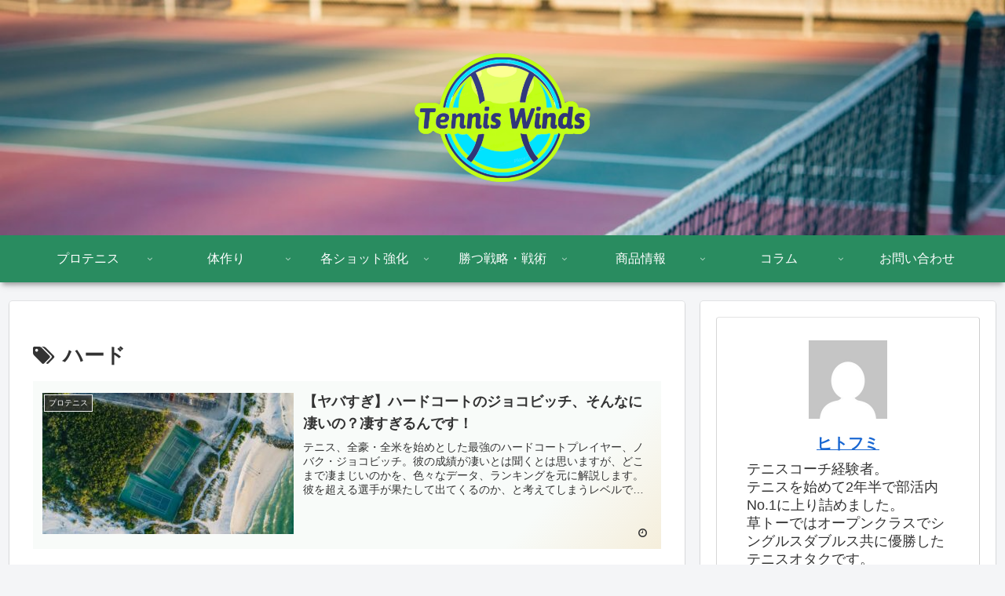

--- FILE ---
content_type: text/html; charset=utf-8
request_url: https://www.google.com/recaptcha/api2/aframe
body_size: 267
content:
<!DOCTYPE HTML><html><head><meta http-equiv="content-type" content="text/html; charset=UTF-8"></head><body><script nonce="iuDUFeVWL6q5iOtTZNawFg">/** Anti-fraud and anti-abuse applications only. See google.com/recaptcha */ try{var clients={'sodar':'https://pagead2.googlesyndication.com/pagead/sodar?'};window.addEventListener("message",function(a){try{if(a.source===window.parent){var b=JSON.parse(a.data);var c=clients[b['id']];if(c){var d=document.createElement('img');d.src=c+b['params']+'&rc='+(localStorage.getItem("rc::a")?sessionStorage.getItem("rc::b"):"");window.document.body.appendChild(d);sessionStorage.setItem("rc::e",parseInt(sessionStorage.getItem("rc::e")||0)+1);localStorage.setItem("rc::h",'1770083133643');}}}catch(b){}});window.parent.postMessage("_grecaptcha_ready", "*");}catch(b){}</script></body></html>

--- FILE ---
content_type: application/javascript; charset=utf-8;
request_url: https://dalc.valuecommerce.com/app3?p=887186636&_s=https%3A%2F%2Ftennis-winds.com%2Ftag%2F%25E3%2583%258F%25E3%2583%25BC%25E3%2583%2589%2F&vf=iVBORw0KGgoAAAANSUhEUgAAAAMAAAADCAYAAABWKLW%2FAAAAMklEQVQYVwEnANj%2FAQEWAP9oa1MA0n%2B6AAGflAP%2F8Q5hAHrongABsQqK%2F1XOtgDUKMAAIHQPuUaRVcYAAAAASUVORK5CYII%3D
body_size: 738
content:
vc_linkswitch_callback({"t":"6981533c","r":"aYFTPAALZ24DkKJkCooAHwqKBtRw7A","ub":"aYFTOwANn5QDkKJkCooCsQqKBthA2g%3D%3D","vcid":"Ob0yAb7U14UJl7EfA55V83MCGrS0f4FIWsDY4NCyRsYeVlsapu3daAXPxooVVdEeO_QZrMFeBTl_kFck8L4FWA","vcpub":"0.747374","p":887186636,"paypaymall.yahoo.co.jp":{"a":"2695956","m":"2201292","g":"62137c838a"},"s":3600512,"approach.yahoo.co.jp":{"a":"2695956","m":"2201292","g":"62137c838a"},"paypaystep.yahoo.co.jp":{"a":"2695956","m":"2201292","g":"62137c838a"},"mini-shopping.yahoo.co.jp":{"a":"2695956","m":"2201292","g":"62137c838a"},"shopping.geocities.jp":{"a":"2695956","m":"2201292","g":"62137c838a"},"l":4,"shopping.yahoo.co.jp":{"a":"2695956","m":"2201292","g":"62137c838a"}})